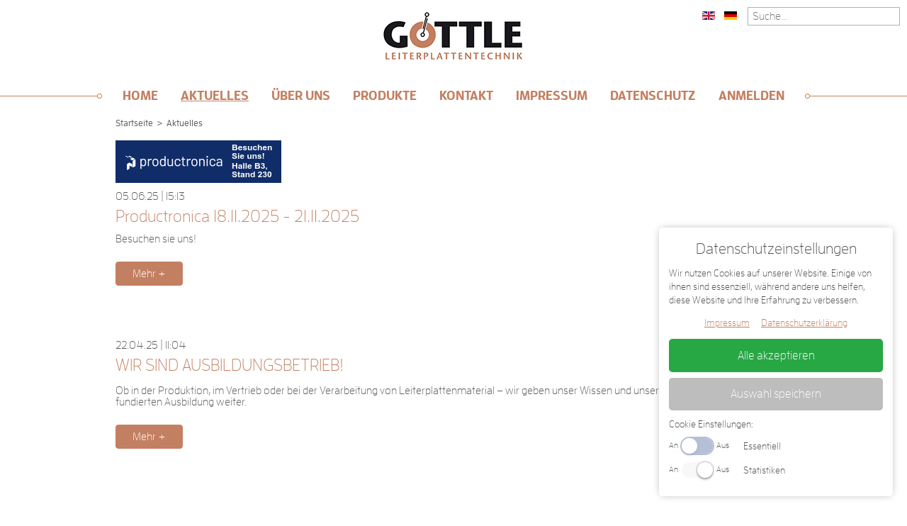

--- FILE ---
content_type: text/html; charset=utf-8
request_url: https://www.goettle.de/de/aktuelles
body_size: 3627
content:
<!DOCTYPE html>
<html xmlns="http://www.w3.org/1999/xhtml" xml:lang="de-de" lang="de-de" prefix="og: http://ogp.me/ns#">
<head>
  <meta name="viewport" content="width=device-width, initial-scale=1">
<base href="https://www.goettle.de/de/aktuelles" />
	<meta http-equiv="content-type" content="text/html; charset=utf-8" />
	<meta name="generator" content="Joomla! - Open Source Content Management" />
	<title>Aktuelles - Göttle Leiterplattentechnik</title>
	<link href="https://www.goettle.de/en/news" rel="alternate" hreflang="en-GB" />
	<link href="https://www.goettle.de/de/aktuelles" rel="alternate" hreflang="de-DE" />
	<link href="/templates/main/favicon.ico" rel="shortcut icon" type="image/vnd.microsoft.icon" />
	<link href="/media/zcm/magnific-popup/css/magnific-popup.css" rel="stylesheet" type="text/css" />
	<link href="/templates/main/css/normalize.min.css" rel="stylesheet" type="text/css" />
	<link href="/templates/main/css/template.css" rel="stylesheet" type="text/css" />
	<link href="/templates/main/css/media.css" rel="stylesheet" type="text/css" />
	<link href="//use.typekit.net/ung6qfr.css" rel="stylesheet" type="text/css" />
	<link href="/media/jui/css/chosen.css?95193d7379f750f9b1e0886c785e7947" rel="stylesheet" type="text/css" />
	<link href="/media/com_finder/css/finder.css" rel="stylesheet" type="text/css" />
	<link href="/media/mod_languages/css/template.css?95193d7379f750f9b1e0886c785e7947" rel="stylesheet" type="text/css" />
	<script src="/media/jui/js/jquery.min.js?95193d7379f750f9b1e0886c785e7947" type="text/javascript"></script>
	<script src="/media/jui/js/jquery-noconflict.js?95193d7379f750f9b1e0886c785e7947" type="text/javascript"></script>
	<script src="/media/jui/js/jquery-migrate.min.js?95193d7379f750f9b1e0886c785e7947" type="text/javascript"></script>
	<script src="/media/zcm/magnific-popup/js/jquery.magnific-popup.min.js" type="text/javascript"></script>
	<script src="/media/zwetschke/cycle2/js/jquery.cycle2.min.js" type="text/javascript"></script>
	<script src="/media/jui/js/chosen.jquery.min.js?95193d7379f750f9b1e0886c785e7947" type="text/javascript"></script>
	<script type="text/javascript">
;try{Typekit.load({async:true});}catch(e){};
	jQuery(function ($) {
		initChosen();
		$("body").on("subform-row-add", initChosen);

		function initChosen(event, container)
		{
			container = container || document;
			$(container).find("select").chosen({"disable_search_threshold":10,"search_contains":true,"allow_single_deselect":true,"placeholder_text_multiple":"Type or select some options","placeholder_text_single":"Wert ausw\u00e4hlen","no_results_text":"Keine Ergebnisse gefunden!"});
		}
	});
	
jQuery(document).ready(function() {
	var value, searchword = jQuery('#mod-finder-searchword');

		// Get the current value.
		value = searchword.val();

		// If the current value equals the default value, clear it.
		searchword.on('focus', function ()
		{
			var el = jQuery(this);

			if (el.val() === 'Suche...')
			{
				el.val('');
			}
		});

		// If the current value is empty, set the previous value.
		searchword.on('blur', function ()
		{
			var el = jQuery(this);

			if (!el.val())
			{
				el.val(value);
			}
		});

		jQuery('#mod-finder-searchform').on('submit', function (e)
		{
			e.stopPropagation();
			var advanced = jQuery('#mod-finder-advanced');

			// Disable select boxes with no value selected.
			if (advanced.length)
			{
				advanced.find('select').each(function (index, el)
				{
					var el = jQuery(el);

					if (!el.val())
					{
						el.attr('disabled', 'disabled');
					}
				});
			}
		});});
	</script>
	<link href="https://www.goettle.de/de/aktuelles" rel="alternate" hreflang="x-default" />

  <!--[if lt IE 9]><script src="/media/jui/js/html5.js"></script><![endif]-->
<script>
    window.addEventListener('zgdpr.category.enabled.zgdpr-statistics', function (event) {
        !(function (gaProperty) {
            (function (i, s, o, g, r, a, m) {
                i['GoogleAnalyticsObject'] = r;
                i[r] = i[r] || function () {
                    (i[r].q = i[r].q || []).push(arguments)
                }, i[r].l = 1 * new Date();
                a = s.createElement(o),
                    m = s.getElementsByTagName(o)[0];
                a.async = 1;
                a.src = g;
                m.parentNode.insertBefore(a, m)
            })(window, document, 'script', '//www.google-analytics.com/analytics.js', 'ga');
            if (document.cookie.indexOf('optout-ga=1') !== -1) {
                window['ga-disable-' + gaProperty] = true;
            }
            ga('create', gaProperty, 'auto');
            ga('set', 'anonymizeIp', true);
            ga('send', 'pageview');
        })('UA-5765783-83');
    });
</script>



<script type="text/javascript">
    window.addEventListener('zgdpr.category.enabled.zgdpr-statistics', function (event) {
        !function (i, n, s, p, e, c, t, o, r) {
            if (!p.getElementById(c)) {
                r = String(new Date().getTime() / 1000);
                e = ("https://-/-").replace(/-/, c.replace(/-/g, ".")).replace(/-/,
                    e.replace(/#/, i).replace(/#/, r));
                n = p.createElement(s);
                n.type = t;
                n.async = true;
                n.src = e;
                n.id = c;
                o =
                    p.getElementsByTagName(s)[0];
                o.parentNode.insertBefore(n, o);
            }
        }(
            "chciDbCgeheAdgDDceEgCdab-fkflGFHjhkhDgjhEflHjFgDH", null,
            "script", document, "javascript/#/simple-15072014.js?_=#", "js-leadinspector-de", "text/javascript"
        );
    });
</script>


</head>
<body class=" p221  chrome de-de">
    <script src="/media/zwetschke/zgdpr/zgdpr.min.js?1" defer id="zgdprjs" data-lang="de"></script>
	<!-- Here we go! -->
	<div id="main">
		<!-- the hat start here -->
		<header id="hat">
			<h1 id="logo">
						<a href="/"	title="Göttle Leiterplattentechnik">
				<img src="/images/site/logo2.jpg"  alt="Göttle Leiterplattentechnik" />
			</a>
						</h1>
			<div id="searchpos" class="">
				
<form id="mod-finder-searchform" action="/de/suche" method="get" class="form-search">
	<div class="finder">
		<input type="text" name="q" id="mod-finder-searchword" class="search-query input-medium" size="25" value="" placeholder="Suche..."/>
							</div>
</form>
<div class="mod-languages">

	<ul class="lang-inline" dir="ltr">
						<li>
			<a href="/en/news">
												<img src="/media/mod_languages/images/en.gif" alt="English (UK)" title="English (UK)" />										</a>
			</li>
											<li class="lang-active">
			<a href="https://www.goettle.de/de/aktuelles">
												<img src="/media/mod_languages/images/de.gif" alt="Deutsch" title="Deutsch" />										</a>
			</li>
				</ul>

</div>

				<div class="clear"></div>
			</div>
			<nav id="mainmenu" role="navigation">
				
<div class="resp">
<label for="resp-menu" onclick><span>&nbsp;</span><span>&nbsp;</span><span>&nbsp;</span></label>
<input type="checkbox" id="resp-menu" />
<ul class="menu">
<li class="item-101"><a href="/de/" ><span class="txt">Home</span><span class="bg"></span></a></li><li class="item-221 current active"><a href="/de/aktuelles" ><span class="txt">Aktuelles</span><span class="bg"></span></a></li><li class="item-189 deeper parent"><a href="/de/über-uns" ><span class="txt">Über uns</span><span class="bg"></span></a><label for="resp-menu189" onclick><span>&nbsp;</span><span>&nbsp;</span><span>&nbsp;</span></label><input type="checkbox" id="resp-menu189" /><div class="sub-wrap"><ul><li class="item-190"><a href="/de/über-uns/team" ><span class="txt">Team</span><span class="bg"></span></a></li><li class="item-214"><a href="/de/über-uns/qualitaetsmanagement" ><span class="txt">Qualitätsmanagement</span><span class="bg"></span></a></li><li class="item-402"><a href="/de/über-uns/reach-rohs-konfliktmineralien" ><span class="txt">REACH, ROHS, Konfliktmineralien</span><span class="bg"></span></a></li><li class="item-215"><a href="/de/über-uns/unternehmensbild" ><span class="txt">Unternehmensbild</span><span class="bg"></span></a></li><li class="item-216"><a href="/de/über-uns/agb" ><span class="txt">AGB</span><span class="bg"></span></a></li><li class="item-392"><a href="/de/über-uns/unsere-partner" ><span class="txt">Unsere Partner</span><span class="bg"></span></a></li></ul></div></li><li class="item-199 deeper parent"><a href="/de/produkte" ><span class="txt">Produkte</span><span class="bg"></span></a><label for="resp-menu199" onclick><span>&nbsp;</span><span>&nbsp;</span><span>&nbsp;</span></label><input type="checkbox" id="resp-menu199" /><div class="sub-wrap"><ul><li class="item-406"><a href="https://publish.flyeralarm.digital/produktkatalog-de/" target="_blank" ><span class="txt">Produktkatalog</span><span class="bg"></span></a></li><li class="item-305"><a href="/de/produkte/leiterplatten-basismaterial-2" ><span class="txt">ED-/Walz-CU-Folien</span><span class="bg"></span></a></li><li class="item-200"><a href="/de/produkte/leiterplatten-basismaterial" ><span class="txt">Leiterplatten Basismaterial</span><span class="bg"></span></a></li><li class="item-217"><a href="/de/produkte/ims-basismaterial-mit-alu-kern" ><span class="txt">IMS-Basismaterial mit ALU-Kern</span><span class="bg"></span></a></li><li class="item-219"><a href="/de/produkte/materialien-für-den-laminierprozess" ><span class="txt">Materialien für den Laminierprozess</span><span class="bg"></span></a></li><li class="item-220"><a href="/de/produkte/hilfsmaterialien" ><span class="txt">Hilfsmaterialien</span><span class="bg"></span></a></li><li class="item-299"><a href="/de/produkte/frästeile" ><span class="txt">Frästeile/ Fertigteile</span><span class="bg"></span></a></li></ul></div></li><li class="item-166"><a href="/de/kontakt" ><span class="txt">Kontakt</span><span class="bg"></span></a></li><li class="item-161"><a href="/de/impressum" ><span class="txt">Impressum</span><span class="bg"></span></a></li><li class="item-376"><a href="/de/datenschutz" ><span class="txt">Datenschutz</span><span class="bg"></span></a></li><li class="item-297"><a href="/de/anmelden" ><span class="txt">Anmelden</span><span class="bg"></span></a></li></ul>
</div>

				<div class="clear"></div>
			</nav>
		</header>
		<div id="topmodule">
			<div class="site-slider page-slider cycle-slideshow" data-cycle-log="false" data-cycle-slides=">.item" data-cycle-fx="fade"
 data-cycle-speed="600" data-cycle-timeout="8000">
</div>

			<div class="clear"></div>
		</div>
				<nav id="breadcrumbs" role="navigation">
			
<ul class="breadcrumb" itemscope itemtype="http://schema.org/BreadcrumbList">
	<li itemprop="itemListElement" itemscope itemtype="http://schema.org/ListItem"><a href="/de/" class="pathway" itemprop="item">Startseite</a><meta itemprop="name" content="Startseite" /><meta itemprop="position" content="1" /><span class="divider">&gt;</span></li><li class="active" itemprop="itemListElement" itemscope itemtype="http://schema.org/ListItem"><span itemprop="name">Aktuelles</span><meta itemprop="position" content="2" /><a itemprop="item" href="/de/aktuelles" class="hidden"></a></li></ul>

			<div class="clear"></div>
		</nav>
				<div id="basecontent">
			<main id="content" role="main">
				<div class="content">
					<div id="system-message-container">
	</div>

					
                        <!-- It start a component-->
					
<div class="items blog content-width newslist">
	<article class="item blog clearfix" itemscope itemtype="http://schema.org/NewsArticle">
				<figure class="image">
			<a href="/de/aktuelles/productronica-2025"><img src="/cache/com_image_newsblog_e3c73f0ac5f9e35f0b4be4ecb78634cc/productronica25-welcome-234x60-d0.jpg" title="Productronica 18.11.2025 - 21.11.2025" itemprop="image"  /></a>
		</figure>
				<header>
			<time itemprop="dateCreated">05.06.25 | 15:13</time>
			<h3 class="weight-normal"><a href="/de/aktuelles/productronica-2025">Productronica 18.11.2025 - 21.11.2025</a></h3>
		</header>
		<section class="text" itemprop="articleBody">
			Besuchen sie uns!			<p class="readmore">
				<a href="/de/aktuelles/productronica-2025" itemprop="url">Mehr +</a>
			</p>
		</section>
	</article>

	<article class="item blog clearfix" itemscope itemtype="http://schema.org/NewsArticle">
				<header>
			<time itemprop="dateCreated">22.04.25 | 11:04</time>
			<h3 class="weight-normal"><a href="/de/aktuelles/wir-sind-ausbildungsbetrieb">WIR SIND AUSBILDUNGSBETRIEB!</a></h3>
		</header>
		<section class="text" itemprop="articleBody">
			<p>Ob in der Produktion, im Vertrieb oder bei der Verarbeitung von Leiterplattenmaterial – wir geben unser Wissen und unsere Erfahrung im Rahmen einer fundierten Ausbildung weiter.</p>			<p class="readmore">
				<a href="/de/aktuelles/wir-sind-ausbildungsbetrieb" itemprop="url">Mehr +</a>
			</p>
		</section>
	</article>


		<div class="clear"></div>
	</div>

                    <!-- It end of the component -->
                    <!--<div class="clear"></div>-->
					
                    <div class="clear"></div>
				</div>
			</main>
		</div>
		<!-- start  a footer -->
		<footer id="footer">
			

<div class="custom"  >
	© Göttle GmbH &amp; Co. KG</div>

            <div class="clear"></div>
		</footer>
		<div class="clear"></div>
		<!-- It the end of a cool footer -->
	</div>
    
	<!-- to be continued... -->
</body>
</html>


--- FILE ---
content_type: text/css
request_url: https://www.goettle.de/templates/main/css/template.css
body_size: 6811
content:
/* Basic links & types
 * * * * * * * * * * * */
html,
body{width: 100%;height: 100%;}
body {
	font: 16px 'ff-enzo-web', sans-serif;
	color: #595959;
	background: #fff;
}
a {color:#c37f61;}
a:hover {}
h1, h2, h3,
h4, h5, h6 {color:#c37f61;}
h1 {font-size: 2.6em;margin: 0.67em 0;}
h2 {font-size: 1.7em;margin: 0.5em 0;}
h3 {font-size: 1.5em; margin: 0.5em 0;}
h4 {font-size: 1em;margin: 1.33em 0;}
h5 {font-size: 0.83em;margin: 1.67em 0;}
h6 {font-size: 0.75em;margin: 2.33em 0;}
hr {color:#c37f61;background-color:#c37f61;	height: 1px;border-width:0px;}
img{max-width: 100%;}

/* Common classes
 * * * * * * * * */
.text-center{text-align: center;}
.text-right{text-align: right;}
.text-left{text-align: left;}
.hidden{display: none;}
.hide-text{text-indent: 100%;white-space: nowrap;overflow: hidden;}
.color-white{color:#fff;}
.weight-normal{font-weight: normal;}
.weight-semibold{font-weight: 600;}
.weight-bold{font-weight: 700;}


.center-element {text-align:center; height: 100%;}
.center-element:before {content: ''; display: inline-block; height: 100%; vertical-align: middle;}
.center-element>.centered { display: inline-block; vertical-align: middle; width: 99%;}

/* Layout
 * * * * * */
#main{
	position: relative;
	min-height: 100%;
	overflow: auto;
	box-sizing: border-box;
	padding-bottom: 90px;
}
#hat{
	position: relative;
	z-index: 30;
	background: #fff;
}
#topmodule{
	position: relative;
	z-index: 20;
}

#footer{
	position: absolute;
	background: #c37f61;
	color: #fff;
    text-align: center;
    padding: 20px 0;
    right: 0;
    bottom: 0;
    left: 0;
}

/* menu */
ul.menu,
ul.menu ul{
	position: relative;
	margin: 0;
	padding: 0;
	list-style: none;
}

ul.menu a{
	display: block;
	position: relative;
	padding: 6px 12px;
	font-size: 18px;
	font-weight: 800;
	text-decoration: none;
	text-transform: uppercase;
}
#mainmenu{
	position: relative;
	text-align: center;
	z-index: 30;
}
#mainmenu .resp{position: relative;}

#mainmenu ul.menu{
	position: relative;
	display: inline-block;
	background: #fff;
	padding: 0 20px;
	z-index: 10;
}
#mainmenu ul.menu>li{
	position: relative;
	display: inline-block;
}
#mainmenu .resp:after{
	position: absolute;
	display: block;
	content: '';
	width:100%;
	border-bottom: 1px solid #c37f61;
	top: 50%;
	z-index: 1;
}
#mainmenu ul.menu:before,
#mainmenu ul.menu:after{
	position: absolute;
	display: block;
	content: '';
	width: 7px;
	height: 7px;
	background: url(../img/icon-circle.png) no-repeat;
	top: 50%;
	margin-top: -3px;
}
#mainmenu ul.menu:before{left: 0px;}
#mainmenu ul.menu:after{right: 0px;}

#mainmenu ul.menu>li>a{
	padding: 15px 16px;
}
ul.menu a:hover,
ul.menu li.active>a{text-decoration: underline;}

/* sub menu items */
#mainmenu .resp ul.menu div.sub-wrap{
    position: absolute;
    overflow: hidden;
    margin: 0px 0 0 0;
    background: #fff;
    min-width: 100%;
    z-index: 3;
}
#mainmenu .resp ul.menu ul{
    position: relative;
    padding: 0px 0 0 0;
    margin: 0 0 0 0;
    max-height: 0;

    z-index: 10;
    white-space:nowrap;

  -webkit-transition: max-height 0.6s;
          transition: max-height 0.6s;
}
#mainmenu .resp ul.menu ul li{
	text-align: left;
    padding: 0;
    border-top: 1px solid #fff;
}

#mainmenu .resp ul.menu>li li a{
	font-size: 90%;
	padding: 8px 12px;
	background: #c37f61;
	color: #fff;
	text-transform: none;
}
#mainmenu .resp ul.menu ul li a:hover{}
#mainmenu .resp ul.menu li:hover>div>ul{max-height: 400px;}

/* resp menu */
#mainmenu .resp label,
#mainmenu .resp input{display: none;}

#mainmenu .resp label span{
	display: block;
	width: 35px;
	line-height: 5px;
	border-bottom: 4px solid #c37f61;
	cursor: pointer;
}
#mainmenu .resp a:hover + label span,
#mainmenu .resp .active>label span{}

.mod-languages{
	position: absolute;
	right: 235px;
    top: 15px;
}

@media only screen and (max-width: 960px) {
	#mainmenu .resp:after{top:0;}
	#mainmenu ul.menu:before,
	#mainmenu ul.menu:after{display: none;}

	#mainmenu,
	#mainmenu .module-box{
		border:none;
		float: none;
	}

	#mainmenu .resp>label{
		display: block;
		position: relative;
		float: right;
		padding: 15px 10px 15px 0;
		z-index: 60;
	}
	#mainmenu ul.menu{
		display: block;
		padding: 0;
		top: -50px;
		max-height: 0;
		overflow: hidden;
		background: none;
		clear: both;
		-webkit-transition: max-height 0.6s;
          		transition: max-height 0.6s;
	}
	#mainmenu ul.menu>li{
		float: none;
		border-left: none;
		border-bottom: 1px solid #e2e2e2;
		text-align: center;
		width: 100%;
	}
	#mainmenu ul.menu>li>a{
		padding: 16px 0;
	}

	#mainmenu .resp input:checked + ul.menu{
		max-height: 1000px;
	}
/*sub menu*/
	#mainmenu .resp ul.menu label{
		display: block;
		position: absolute;
		top: 12px;
		right: 10px;
	}
	#mainmenu .resp ul.menu div.sub-wrap{
		position: relative;
		box-shadow: 0 0 8px -3px #000 inset;
		background: #E5E5E5;
	}
	#mainmenu .resp ul.menu ul li{
	    border-top: 1px solid #fff;
	}
	#mainmenu .resp ul.menu li:hover>div>ul{max-height: 0;}
	#mainmenu .resp ul.menu input:checked + div>ul{	max-height: 400px;}

	#bottom-blocks .module-box{
		float: none;
		width: 100% !important;
		padding: 10px 0 !important;
	}
}


/* Styling
 * * * * */
#logo{
	margin: 0;
	padding: 15px 0;
	text-align: center;
}
.page-header{overflow: auto;position: relative;}
.page-header>h1,
header>h1{
	font-weight: normal;
	line-height: normal;
}
.content-width,
.page-header,
.item-page,
.finder,
#breadcrumbs>.breadcrumb,
#system-message-container,
.pd-category-view{
	max-width: 955px;
	margin: 0 auto;
}
.top60{margin-top:60px;}
.bottom60{margin-bottom:60px;}

.item-page,
.module-box>.content{line-height: 1.3em;}


.item-page h1,
.item-page h2,
.item-page h3,
.item-page h4 {
	line-height: 1.3em;
}

.floating-text{
	max-width: 500px;
	background: #c37f61;
	color: #fff;
	font-size: 1.6em;
	padding: 16px;
	box-sizing: border-box;
}
.image-titled-box{
	position: relative;
	margin: 0;
	padding: 0;
}
.image-titled-box>img{
	width: 100%;
}
.image-titled-box>.floating-text{
	position: absolute;
	top: 18%;
	left: 50%;
	margin-left: -500px;
}

/* slider */
.site-slider{
	position: relative;
	color: #c37f61;
	background: #fff;
}
.site-slider img{
	width: 100%;
	margin: 0 -300% 0 -300%;
}
.site-slider>.item{
	position: relative;
	margin: 0;
	padding: 0;
	width: 100%;
	overflow: hidden;
	text-align: center;
}
.site-slider>.cycle-sentinel{line-height: 0;}
.site-slider>.slider-arrows{
	position: absolute;
	width:50px;
	height:76px;
	bottom: 45%;
	background: url(../img/icon-arrows-slider.png) no-repeat 0 0;
	z-index: 400;
	cursor: pointer;
}
.site-slider>.cycle-prev{left: 1%;}
.site-slider>.cycle-next{
	background-position: -50px 0;
	right: 1%;
}

.home-slider>.item>figcaption{
	position: absolute;
	text-align: center;
	right:0;
	left:0;
	bottom: 10%;
}

.home-slider>.item>figcaption>.title,
.home-slider>.item>figcaption>.text{
	position: relative;
	display: inline-block;
	max-width: 1000px;
	font-size: 1.5em;
	bottom: -60px;
	/*text-shadow: 0 0 1px #fff;*/

	transition: bottom 0.6s ease 0.3s;
}
.home-slider>.item>figcaption>.title{
	font-size: 3em;
	padding: 6px 0;
	bottom: -30px;
}
.home-slider>.item.cycle-slide-active>figcaption>.title,
.home-slider>.item.cycle-slide-active>figcaption>.text{
	bottom: 0;
}
.page-slider>.item>.floating-text{
	position: absolute;
	top: 18%;
	left: 53%;

	transition: left 0.6s ease 0.3s;
}
.page-slider>.item.cycle-slide-active>.floating-text{left:50%;}

/* article */
time{
	display: inline-block;
	padding: 8px 0;
}
.article-content{
	position: relative;
}
.article-content .text{
	padding: 0 0 50px 0;
}
.article-content .section-title{
	font-weight: normal;
}
.images{
	margin: 0 0 50px 0;
}
.images a{text-decoration: none;}
/* content links */
.links ul{
	margin: 0 0 50px 0;
	padding: 12px 0 0;
	list-style: none;
	clear: both;
}
.links li{
	float: left;
	padding: 0;
	margin: 0 0 10px;
	width: 32.66%;
}
.links li:nth-child(3n - 1){margin: 0 1%;}
.links a{
	display: block;
	text-align: center;
	color: #fff;
	background-color: #c37f61;
	border: 1px solid #c37f61;
	padding: 8px 12px;
	text-decoration: none;
	transition: background-color 0.3s;
}
.links a:hover{
	background-color: #fff;
	color: #c37f61;
}
.links .section-title{
	margin-bottom: 0;
	padding-bottom: 36px;
	background: url(../img/bg-links-header.png) no-repeat bottom;
}

/* blog list */
.item.blog{
	position: relative;
	margin: 10px 0 60px 0;
}
.item.blog>figure,
.article-content>figure{
	margin: 0 0 0px 0;
	padding: 0;
}
.item.blog header a{text-decoration: none;}
.item.blog header>h3,
.article-content.news{margin-top: 0px;}
.article-content.news header>h1{margin-top: 0px;}

/* circle box */
.circle-box-list .item{
	position: relative;
	width: 20%;
	box-sizing: border-box;
	padding: 0 6px;
	margin: 0 0 30px 0;
	display: inline-block;
	text-align: center;
	vertical-align: top;
	color: #acacac;
}
.circle-box-list .item>.info{
	padding: 26px 0;
}

.circle-box{
	position: relative;
	border-radius: 50%;
	overflow: hidden;

	-webkit-backface-visibility: hidden;
    -moz-backface-visibility: hidden;
	backface-visibility: hidden;
	-webkit-transform: translate3d(0, 0, 0);
    -moz-transform: translate3d(0, 0, 0);
    transform: translate3d(0, 0, 0);
}
.circle-box>img{
	position: relative;
	z-index: 10;
	-webkit-transform: scale(1.1);
	transform: scale(1.1);

	-webkit-transition: transform 0.4s;
	transition: transform 0.4s;
}
.circle-box:hover>img{
	-webkit-transform: scale(1.2);
	transform: scale(1.2);
}

.circle-box>.more{
	position: absolute;
	display: block;
	width: 100%;
	background-color: #c37f61;
	color: #fff;
	text-decoration: none;
	padding: 6px 0 15px;
	z-index: 60;
	bottom: 0;
	opacity: 0;

	-webkit-transition: opacity 0.3s;
	transition: opacity 0.3s;
}
.circle-box:hover>.more{opacity: 1;}

.circle-box>.more-link{
	position: absolute;
	top: 0;
	right: 0;
	bottom: 0;
	left: 0;
	z-index: 60;
}

.circle-box>.circle{
	position: absolute;
	display: block;
	background: #fff;

	-webkit-transition: transform 0.4s, opacity 0.6s;
	transition: transform 0.4s, opacity 0.6s;
}
.circle-box>.circle1{
	width: 50%;
	height: 50%;
	border-radius: 50%;
	top: 25%;
	left: 25%;
	opacity: 0.8;
	z-index: 30;

	-webkit-transform: scale(0.00001);
	transform: scale(0.00001);
}
.circle-box>.circle2{
	width: 100%;
	height: 100%;
	border-radius: 50%;
	top: 0;
	left: 0;
	opacity: 0;
	z-index: 31;
}
.circle-box:hover>.circle1{
	-webkit-transform: scale(2);
	transform: scale(2);
	opacity: 0;
}
.circle-box:hover>.circle2{
	-webkit-transform: scale(0.00001);
	transform: scale(0.00001);
	opacity: 0.6;
}

/* Team */
.teamlist{
	position: relative;
	margin: 30px auto 80px;
	text-align: center;
}
.teamlist ul{
	margin: 80px 0 0;
	padding: 0;
	list-style: none;
}
.circle-box-list>.member{
	width: 19%;
}
.circle-box-list>.member>.info{
	padding: 26px 0 10px;
	background: url(../img/icon-circle-line.png) no-repeat center -20px;
}
.member>.info>.name{
	font-size: 1.1em;
	padding: 8px 0;
}

.member-moreinfo {
	background: #fff;
	padding: 18px;
	text-align: left;
	max-width: 450px;
	width: 100%;
	margin: 40px auto;
	position: relative;
}
.member-moreinfo>img{
	float: left;
	max-width: 50%;
	margin-right: 8px;
}
.member-moreinfo>div{padding: 0 0 8px;}
.member-moreinfo>div>label{
	display:inline-block;
	width: 60px;
}
.member-moreinfo>.name{
	font-size: 1.6em;
	padding-bottom: 16px;
}
.member-moreinfo>.mfp-close{
	width: 24px;
  	height: 23px;
  	line-height: normal;
}

/* product category */
.product-categories,
.products-list{
	position: relative;
	text-align: center;
	padding: 60px 0;
}
.category-header>h1{margin: 40px 0 30px;}
.circle-box-list>.item{
	margin: 0 2% 40px;
}
.product-categories a,
.products-list a{text-decoration: none;}
.product-categories h3,
.products-list h3{
	font-size: 1em;
	/*font-weight: normal;*/
	margin: 0;
}
.product-categories .circle-box>.circle{
	/*background: #e2e2e2;*/
}

.product-category-bg{
	position: absolute;
	top: 0;
	right: 0;
	bottom: 0;
	left: 0;
	background: #747379;
	background: -webkit-linear-gradient(top, #747379 0%,#b7b7b7 100%);
	background: -moz-linear-gradient(top, #747379 0%, #b7b7b7 100%);
	background: -ms-linear-gradient(top, #747379 0%,#b7b7b7 100%);
	background: linear-gradient(to bottom, #747379 0%,#b7b7b7 100%);
	z-index: -1;
}

/* product category accordion */
.accordion-box-list{
    position: relative;
    padding: 20px 0 60px 0;
    overflow: auto;
}
.accordion-box-list>.category-up{
	display: inline-block;
	margin: 0 0 20px 0;
	padding: 0.5em 0.6em 0.5em 35px;
	background: #fff url(../img/icon-arrow-left.png) no-repeat 8px center;
	font-weight: 700;
	text-decoration: none;
}

.accordion-item{
	position: relative;

}
.accordion-item>h3{
	position: relative;
	margin: 0 0 10px 0;
	padding: 0.5em 0.6em;
	border: 3px solid #fff;
	font-size: 1.4em;
	cursor: pointer;
}
.accordion-item>h3:after{
	display: block;
	content: '';
	position: absolute;
	background: url(../img/icon-arrows-up-down.png) no-repeat 0 -10px;
	width: 17px;
	height: 10px;
	right: 20px;
	bottom: 40%;
}
.accordion-item>ul{
	padding: 0;
	margin: 0 0 0 50px;
	list-style: none;
	overflow: hidden;
	max-height: 0;

	transition: max-height 0.4s;
}
.accordion-item.active>h3:after{background-position: 0 0;}
.accordion-item.active>ul{
	max-height: 800px;
}
.accordion-item>ul>li{
	margin: 0 0 10px 0;
	background: #c37f61;
	border: 3px solid #c37f61;
}
.accordion-item>ul>li:hover{
	background: transparent;
}
.accordion-item>ul>li>a{
	display: block;
	padding: 0.8em 1.1em;
	text-decoration: none;
}

/* product category slider */
.product-categories-slider,
.product-categories-slider.content-width{
	padding: 0;
	margin: 60px auto;
}
.product-categories-slider .item:nth-child(2n){
	margin: 0 8%;
}
.product-categories-slider .section{
	position: relative;
	width: 100%;
}

/* products list */
.product-item-inlist{
	position: relative;
	display: inline-block;
	vertical-align: top;
	width: 30%;
	margin-bottom: 30px;
}
.product-item-inlist:nth-child(3n-1){margin: 0 1%;}

.product-item-inlist>.box{position: relative;overflow: hidden;}



.product-item-inlist>.info{
	padding: 12px 0;
}
.product-item-inlist>.info>.shorttext{
	padding: 12px;
}

/* product item */
.product-slider{margin: 0 0 60px 0;}
.product-page{position: relative;}

.product-page .text{
	font-size: 1.1em;
	line-height: 1.4em;
	color: #c37f61;
	max-width: 60%;
}

.product-page aside{
	float: right;
	max-width: 385px;
	margin-left: 8px;
}
.order-form{
	margin: 60px 0;
}


.order-form .control-group,
.order-form .control-label,
.order-form .controls{
	display: inline-block;
	vertical-align: top;
}

.order-form .control-group.field-message,
.order-form .control-group.field-message>.controls{display: block;}
.order-form .control-group.field-message textarea{
	width: 100%;
	max-width: 60%;
}
/*.materialthickness input,
.sizew input, .sizeh input,
.possiblywarp input,
.quantity input,
.deliverydate input,*/
input.size25{width: 88px;}
#fieldset-coppercladding select{min-width: 88px;}

#fieldset-materialthickness,
#fieldset-cuthickness,
#fieldset-size,
#fieldset-quantity1,
#fieldset-quantity2,
#fieldset-attachments{
	margin-bottom: 30px;
}

.field-deliverydate button{
	display: inline-block;
	width: 20px;
	height: 20px;
	margin: 0;
	padding: 0;
	border: none;
	background: url(../img/calendar159.png) no-repeat center;
	background-size: 80%;
}
.field-file input[type="file"]{}

.order-form .control-group + .control-group>.control-label{
	position: relative;
	right: 0;
	width: 170px;
	text-align: right;
}

/* partners */
.partnerlist{
	position: relative;
}
.partnerlist>.item{
	box-sizing: border-box;
	float: left;
	margin: 0 1% 3%;
	width: 23%;
	padding: 0 1%;
	text-align: center;
	border: 1px solid #c37f61;
	transition: border-radius 0.3s ease-out;
}
.partnerlist>.item:hover{
	border-top-left-radius: 10px;
	border-bottom-right-radius: 10px;
}
.partnerlist>.item img {
	min-height: 100%;
}

/* map */
.map-canvas,
.gmap{height: 300px;}
.gmap>.gmap-marker{display:none;}


/* contact-page */
body.contact-page #content{
	max-width: 955px;
	margin: 0 auto;
}
.module-box.contact-info{
	position: relative;
	float: right;
	width: 50%;
	margin: -126px 0 0 0;
	z-index: 3;
}


/* search */
#content .finder{
	position: relative;
	padding: 0 0 60px 0;
}
#content .finder fieldset{
	border: none;
	border-bottom: 1px solid #c37f61;
}
#content  .finder input[type="text"]{padding: 8px;}
#main span.highlight{
	background: none;
	font-weight: bold;
}
#mod-finder-searchform{
	position: absolute;
	z-index: 10;
	top: 10px;
	right: 10px;
}
#mod-finder-searchform input[type="text"]{width:215px;}

/* downloads */
.pd-categories-view{}
.pd-category-view{}


/*  forms  */
.control-group,
.fieldset{position: relative;}

.order-form .control-label,
.fieldset-label,
form.zcontact .control-label,
.user-area .control-label{
	position: absolute;
	right: 101%;
	white-space: nowrap;
}

.control-group.terms>.control-label,
.control-group.field-terms>.control-label{
	position: relative;
	right: auto !important;
	width: auto !important;
	white-space: normal;
	margin-left: 18px;
	margin-bottom: 18px;
}
.control-group.terms>.controls,
.control-group.field-terms>.controls{
	position: absolute;
	top: 3px;
}

form .sufix{
	font-size: 0.8em;
}

form.zcontact{
	float: left;
	position: relative;
	padding: 0 0 60px 0;
	width: 50%;
}
form .help-inline{
	color: #FF6565;
}

input[type="text"],
input[type="email"],
input[type="password"],
select,
textarea{
	padding: 4px 6px;
	border: 1px solid #b1b1b1;
	margin: 0 0 12px 0;
	box-sizing: border-box;
	background: #fff;
}

form.zcontact textarea{
	width: 100%;
	max-width: 450px;
}
@-moz-document url-prefix() {
    textarea {
        width: 100%;
		max-width: 100%;
    }
}

p.readmore>a,
.pagination-ajaxmore-button>a,
.button,
input[type="submit"],
button[type="submit"]{
	display: inline-block;
	font-size: 16px;
	text-decoration: none;
	color: #fff;
	background: #c37f61;
	border: 1px solid #c37f61;
	border-radius: 4px;
	padding: 8px 23px;
	margin: 8px 0;
	cursor: pointer;
	transition: background-color 0.3s;
}
p.readmore>a:hover,
.pagination-ajaxmore-button>a:hover,
.button:hover,
input[type="submit"]:hover,
button[type="submit"]:hover{
	background-color: #fff;
	color: #c37f61;
}
.calendar .button{
	display: table-cell;
	border-radius: 0;
	margin: 0;
}

/* login and other user  area */
.user-area{
	position: relative;
	padding: 0 0 60px 0;
}
.user-area.login,
.user-area.logout{
	width: 350px;
    margin: 0 auto;
}
.user-area fieldset{
	border: none;
	margin: 0;
	padding: 0;
}
.user-area fieldset>legend,
.user-area .field-spacer{display: none;}

.user-area .control-label{
	padding: 6px 0;
}
.user-area.login .nav-stacked{
	margin: 20px 0;
	padding: 0;
	list-style: none;
}

.user-area>.profile .btn-toolbar{
	margin: 0;
	padding: 0;
	list-style: none;
}
.user-area>.profile dt,
.user-area>.profile dd{
	padding: 3px 0;
}
.user-area>.profile dt{
	clear: both;
	float:left;
	width: 200px;
}

/* Alerts / messages*/
.alert {
	padding: 8px 0 8px 0;
	margin-bottom: 18px;
	font-size: 1.3em;
	font-weight: 700;
	border-bottom: 1px solid;
}
.alert {color: #c37f61;}

.alert p { margin-bottom: 0;}
.alert h4 {display: none;}
.alert .close {display: none;}
.alert-success {
	background-color: #dff0d8;
	border-color: #d6e9c6;
	color: #468847;
}
.alert-success h4 {color: #468847;}
.alert-danger,
.alert-error {
	background-color: #f2dede;
	border-color: #eed3d7;
	color: #b94a48;
}
.alert-danger h4,
.alert-error h4 {color: #b94a48;}
.alert-info {
	background-color: #d9edf7;
	border-color: #bce8f1;
	color: #3a87ad;
}
.alert-info h4 {color: #3a87ad;}
.alert-block {
	padding-top: 14px;
	padding-bottom: 14px;
}
.alert-block > p,
.alert-block > ul {margin-bottom: 0;}
.alert-block p + p {margin-top: 5px;}

/* Breadcrumbs */
#breadcrumbs{
	background: #fff;
}
.breadcrumb {
	padding: 8px 0;
	margin: 0;
	list-style: none;
	font-size: 0.8em;
	font-weight: 600;
}
.breadcrumb a{color:#595959; text-decoration: none;}
.breadcrumb > li {
	display: inline-block;
}
.breadcrumb > li > .divider {
	padding: 0 5px;
}
.breadcrumb > .active {}

/* Pagination */
.pagination {
	margin: 18px 0;
}
.pagination ul {
	display: inline-block;
	margin-left: 0;
	padding: 0;
	box-shadow: 0 0 2px rgba(0,0,0,0.3);
}
.pagination ul > li {
	display: inline-block;
	vertical-align: top;
}
.pagination ul > li > a,
.pagination ul > li > span {
	float: left;
	padding: 4px 12px;
	line-height: 18px;
	text-decoration: none;
	background-color: #fff;
	/*border: 1px solid #ddd;
	border-left-width: 0;*/
}
.pagination ul > li > a:hover,
.pagination ul > li > a:focus,
.pagination ul > .active > a,
.pagination ul > .active > span {
	background-color: #f5f5f5;
}
.pagination ul > .active > a,
.pagination ul > .active > span {
	color: #999;
	cursor: default;
}
.pagination ul > .disabled > span,
.pagination ul > .disabled > a,
.pagination ul > .disabled > a:hover,
.pagination ul > .disabled > a:focus {
	color: #999;
	background-color: transparent;
	cursor: default;
}
.pagination .icon-first:before{content: '<';}
.pagination .icon-previous:before{content: '<<';}
.pagination .icon-next:before{content: '>>';}
.pagination .icon-last:before{content: '>';}

.pagination-centered {text-align: center;}
.pagination-right {text-align: right;}
.pagination-large ul > li > a,
.pagination-large ul > li > span {
	padding: 11px 19px;
	font-size: 16.25px;
}
.pagination-small ul > li > a,
.pagination-small ul > li > span {
	padding: 2px 10px;
	font-size: 12px;
}
.pagination-mini ul > li > a,
.pagination-mini ul > li > span {
	padding: 0 6px;
	font-size: 9.75px;
}

/* magnific popup animation for inline*/
/* start state */
.my-mfp-zoom-in .zoom-anim-dialog {
	opacity: 0;
	-webkit-transition: all 0.2s ease-in-out;
	-moz-transition: all 0.2s ease-in-out;
	-o-transition: all 0.2s ease-in-out;
	transition: all 0.2s ease-in-out;
	-webkit-transform: scale(0.8);
	-moz-transform: scale(0.8);
	-ms-transform: scale(0.8);
	-o-transform: scale(0.8);
	transform: scale(0.8);
}
/* animate in */
.my-mfp-zoom-in.mfp-ready .zoom-anim-dialog {
	opacity: 1;
	-webkit-transform: scale(1);
	-moz-transform: scale(1);
	-ms-transform: scale(1);
	-o-transform: scale(1);
	transform: scale(1);
}
/* animate out */
.my-mfp-zoom-in.mfp-removing .zoom-anim-dialog {
	-webkit-transform: scale(0.8);
	-moz-transform: scale(0.8);
	-ms-transform: scale(0.8);
	-o-transform: scale(0.8);
	transform: scale(0.8);
	opacity: 0;
}
/* Dark overlay, start state */
.my-mfp-zoom-in.mfp-bg {
	opacity: 0;
	-webkit-transition: opacity 0.3s ease-out;
	-moz-transition: opacity 0.3s ease-out;
	-o-transition: opacity 0.3s ease-out;
	transition: opacity 0.3s ease-out;
}
/* animate in */
.my-mfp-zoom-in.mfp-ready.mfp-bg {opacity: 0.8;}
/* animate out */
.my-mfp-zoom-in.mfp-removing.mfp-bg {opacity: 0;}

/* Clear Floated Elements */
.clear {clear: both;display: block;	overflow: hidden;visibility: hidden;width: 0;height: 0;}
.clearfix:after {clear: both;content: ' ';display: block;font-size: 0;line-height: 0;visibility: hidden;width: 0;height: 0;}
.clearfix {	display: inline-block;}
* html .clearfix {height: 1%;}
.clearfix {	display: block;}


/* ZGDPR Cookie Consent */

/* "settings" button */
.zgdpr-button-settings{
	position: fixed;
	bottom: 0;
	right: 0;
	border: none;
	display: none;
	background: #fff url('[data-uri]') no-repeat 70% 70%;
	width: 24px;
	height: 24px;
	padding: 0 !important;
	margin: 0 !important;
	border-top-left-radius: 18px !important;
	cursor: pointer;
	outline: none;
	box-shadow: 0 0 12px -3px rgba(0,0,0,0.4);
	opacity: 1;
	transition: opcaity 0.4s ease;
	z-index: 380;
}
.zgdpr-button-settings[disabled]{
	opacity: 0;
	cursor: initial;
}

/* "loading" icon */
.zgdpr-apploading{
	position: fixed;
	bottom: 18px;
	right: 18px;
	width: 18px;
	height: 18px;
	background: url('[data-uri]') no-repeat;
	z-index: 390;
}

/* "open settings" link */
.zgdpr-settings-open{
	cursor: pointer;
	text-decoration: underline;
}
.zgdpr-settings-open:hover{
	text-decoration: none;
}

.popup {
	margin: 0 auto;
	max-width: 379px;
	position: relative;
}
.mfp-close-btn-in .mfp-close {
	color: #fff;
}

--- FILE ---
content_type: text/css
request_url: https://www.goettle.de/templates/main/css/media.css
body_size: 469
content:
@media only screen and (max-width: 1224px) {

	.order-form .control-label,
	.fieldset-label,
	form.zcontact .control-label,
	.user-area .control-label{
		position: relative;
		right: 0;
	}
	.fieldset-label,
	.control-group:first-child>.control-label{
		display: inline-block;
		width: 120px;
	}
	.control-group.message>.control-label{display: block;}
}
@media only screen and (max-width: 960px) {


	.page-header,
	.item-page,
	#breadcrumbs>.breadcrumb,
	#system-message-container{
		margin: 0 1%;
	}

	.site-slider img{
		width: auto;
		max-width: none;
		min-height: 320px;
	}
	form.zcontact{
		box-sizing: border-box;
		padding-left: 1%;
		padding-right: 1%;

	}

	.product-page .text{max-width: none;}
	.control-group.field-message>.controls>textarea{width:auto; max-width: none;}
}

@media only screen and (max-width: 840px){
	#logo{padding-top: 50px;}

	form.zcontact,
	.module-box.contact-info{
		width: 100%;
	}
	.module-box.contact-info{
		margin: 0;
	}
	.module-box.contact-info section{
		margin: 0 1%;
	}
}

@media only screen and (max-width: 660px) {
	/*.site-slider{font-size: 11px;}
	.home-slider{font-size: 8px;}*/
	.floating-text{padding: 8px;}

	.circle-box-list>.item,
	.product-item-inlist{width: 46%;max-width: 200px;}
	.partnerlist>.item{
		width: 47%;
	}

	.product-page aside{max-width: 30%;}

	.control-group.field-message>.controls,
	.order-form .control-group + .control-group{display: block;}
	.order-form .control-group + .control-group>.control-label{text-align: left;width: 120px;}
	.control-group.field-message>.controls>textarea{width:100%;}


}
@media only screen and (max-width: 500px) {
	h1{font-size: 1.9em;}

	/*.site-slider{font-size: 10px;}
	.home-slider{font-size: 6px;}*/
	.image-titled-box{font-size: 8px;}

	.page-header{font-size: 12px;}
}
@media only screen and (max-width: 380px) {

	.page-slider>.item.cycle-slide-active>.floating-text,
	.page-slider>.item>.floating-text,
	.image-titled-box>.floating-text{
		top:auto;
		right:0;
		bottom: 0;
		left: 0;
		margin: 0;
	}

	.home-slider{font-size: 10px;}
	.site-slider img{max-height: 240px;}

	.product-categories-slider .item{
		display: block;
		margin: 0 auto 15px !important;
		width: 100%;
		max-width: 200px;
	}

	.circle-box-list>.item,
	.product-item-inlist{width: 100%;}

	.member-moreinfo{text-align: center;}
	.member-moreinfo>img{float: none;max-width: 90%;}
}
